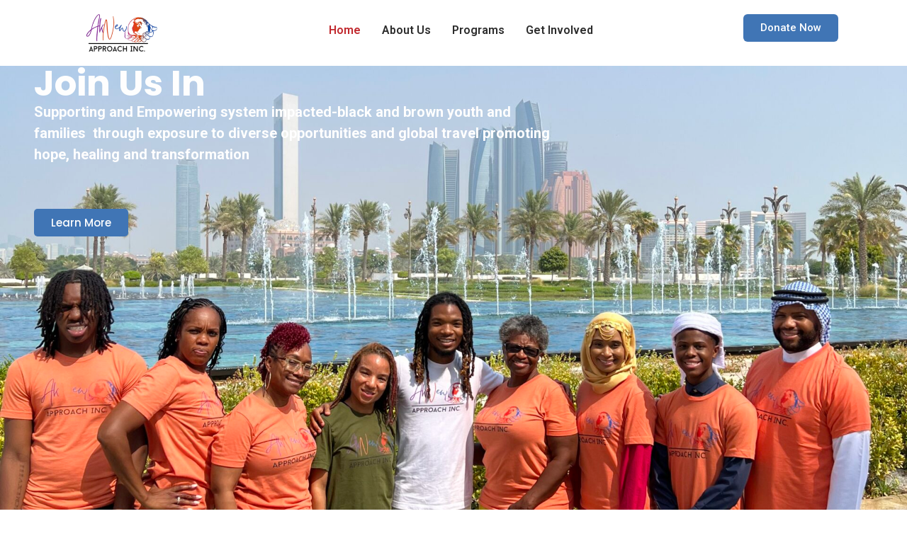

--- FILE ---
content_type: text/css
request_url: https://aknewapproach.org/wp-content/uploads/elementor/css/post-8.css?ver=1711774944
body_size: 2646
content:
.elementor-8 .elementor-element.elementor-element-8f8e377{--display:flex;--flex-direction:row;--container-widget-width:initial;--container-widget-height:100%;--container-widget-flex-grow:1;--container-widget-align-self:stretch;--gap:0px 0px;--background-transition:0.3s;}.elementor-8 .elementor-element.elementor-element-381e8b3{--display:flex;--flex-direction:column;--container-widget-width:100%;--container-widget-height:initial;--container-widget-flex-grow:0;--container-widget-align-self:initial;--background-transition:0.3s;}.elementor-8 .elementor-element.elementor-element-381e8b3.e-con{--flex-grow:0;--flex-shrink:0;}.elementor-8 .elementor-element.elementor-element-c7f37ba.elementor-element{--flex-grow:0;--flex-shrink:0;}.elementor-8 .elementor-element.elementor-element-00dcc24{--display:flex;--flex-direction:column;--container-widget-width:100%;--container-widget-height:initial;--container-widget-flex-grow:0;--container-widget-align-self:initial;--background-transition:0.3s;}.elementor-8 .elementor-element.elementor-element-00dcc24.e-con{--flex-grow:0;--flex-shrink:0;}.elementor-8 .elementor-element.elementor-element-2c1f8e6 .hfe-nav-menu__toggle{margin-left:auto;}.elementor-8 .elementor-element.elementor-element-2c1f8e6 .menu-item a.hfe-menu-item{padding-left:15px;padding-right:15px;}.elementor-8 .elementor-element.elementor-element-2c1f8e6 .menu-item a.hfe-sub-menu-item{padding-left:calc( 15px + 20px );padding-right:15px;}.elementor-8 .elementor-element.elementor-element-2c1f8e6 .hfe-nav-menu__layout-vertical .menu-item ul ul a.hfe-sub-menu-item{padding-left:calc( 15px + 40px );padding-right:15px;}.elementor-8 .elementor-element.elementor-element-2c1f8e6 .hfe-nav-menu__layout-vertical .menu-item ul ul ul a.hfe-sub-menu-item{padding-left:calc( 15px + 60px );padding-right:15px;}.elementor-8 .elementor-element.elementor-element-2c1f8e6 .hfe-nav-menu__layout-vertical .menu-item ul ul ul ul a.hfe-sub-menu-item{padding-left:calc( 15px + 80px );padding-right:15px;}.elementor-8 .elementor-element.elementor-element-2c1f8e6 .menu-item a.hfe-menu-item, .elementor-8 .elementor-element.elementor-element-2c1f8e6 .menu-item a.hfe-sub-menu-item{padding-top:15px;padding-bottom:15px;}.elementor-8 .elementor-element.elementor-element-2c1f8e6 a.hfe-menu-item, .elementor-8 .elementor-element.elementor-element-2c1f8e6 a.hfe-sub-menu-item{font-family:"Roboto", Sans-serif;font-size:16px;font-weight:600;}.elementor-8 .elementor-element.elementor-element-2c1f8e6 .menu-item a.hfe-menu-item, .elementor-8 .elementor-element.elementor-element-2c1f8e6 .sub-menu a.hfe-sub-menu-item{color:#2D2D2D;}.elementor-8 .elementor-element.elementor-element-2c1f8e6 .menu-item a.hfe-menu-item:hover,
								.elementor-8 .elementor-element.elementor-element-2c1f8e6 .sub-menu a.hfe-sub-menu-item:hover,
								.elementor-8 .elementor-element.elementor-element-2c1f8e6 .menu-item.current-menu-item a.hfe-menu-item,
								.elementor-8 .elementor-element.elementor-element-2c1f8e6 .menu-item a.hfe-menu-item.highlighted,
								.elementor-8 .elementor-element.elementor-element-2c1f8e6 .menu-item a.hfe-menu-item:focus{color:#C1292E;}.elementor-8 .elementor-element.elementor-element-2c1f8e6 .menu-item.current-menu-item a.hfe-menu-item,
								.elementor-8 .elementor-element.elementor-element-2c1f8e6 .menu-item.current-menu-ancestor a.hfe-menu-item{color:#C1292E;}.elementor-8 .elementor-element.elementor-element-2c1f8e6 .sub-menu,
								.elementor-8 .elementor-element.elementor-element-2c1f8e6 nav.hfe-dropdown,
								.elementor-8 .elementor-element.elementor-element-2c1f8e6 nav.hfe-dropdown-expandible,
								.elementor-8 .elementor-element.elementor-element-2c1f8e6 nav.hfe-dropdown .menu-item a.hfe-menu-item,
								.elementor-8 .elementor-element.elementor-element-2c1f8e6 nav.hfe-dropdown .menu-item a.hfe-sub-menu-item{background-color:#fff;}
							.elementor-8 .elementor-element.elementor-element-2c1f8e6 .sub-menu li a.hfe-sub-menu-item,
							.elementor-8 .elementor-element.elementor-element-2c1f8e6 nav.hfe-dropdown li a.hfe-sub-menu-item,
							.elementor-8 .elementor-element.elementor-element-2c1f8e6 nav.hfe-dropdown li a.hfe-menu-item,
							.elementor-8 .elementor-element.elementor-element-2c1f8e6 nav.hfe-dropdown-expandible li a.hfe-menu-item,
							.elementor-8 .elementor-element.elementor-element-2c1f8e6 nav.hfe-dropdown-expandible li a.hfe-sub-menu-item{font-family:"Roboto", Sans-serif;font-weight:500;}.elementor-8 .elementor-element.elementor-element-2c1f8e6 ul.sub-menu{width:220px;}.elementor-8 .elementor-element.elementor-element-2c1f8e6 .sub-menu a.hfe-sub-menu-item,
						 .elementor-8 .elementor-element.elementor-element-2c1f8e6 nav.hfe-dropdown li a.hfe-menu-item,
						 .elementor-8 .elementor-element.elementor-element-2c1f8e6 nav.hfe-dropdown li a.hfe-sub-menu-item,
						 .elementor-8 .elementor-element.elementor-element-2c1f8e6 nav.hfe-dropdown-expandible li a.hfe-menu-item,
						 .elementor-8 .elementor-element.elementor-element-2c1f8e6 nav.hfe-dropdown-expandible li a.hfe-sub-menu-item{padding-top:15px;padding-bottom:15px;}.elementor-8 .elementor-element.elementor-element-2c1f8e6 .sub-menu li.menu-item:not(:last-child),
						.elementor-8 .elementor-element.elementor-element-2c1f8e6 nav.hfe-dropdown li.menu-item:not(:last-child),
						.elementor-8 .elementor-element.elementor-element-2c1f8e6 nav.hfe-dropdown-expandible li.menu-item:not(:last-child){border-bottom-style:none;}.elementor-8 .elementor-element.elementor-element-2c1f8e6 div.hfe-nav-menu-icon{color:#2D2D2D;}.elementor-8 .elementor-element.elementor-element-2c1f8e6 div.hfe-nav-menu-icon svg{fill:#2D2D2D;}.elementor-8 .elementor-element.elementor-element-2c1f8e6 div.hfe-nav-menu-icon:hover{color:#C1292E;}.elementor-8 .elementor-element.elementor-element-2c1f8e6 div.hfe-nav-menu-icon:hover svg{fill:#C1292E;}.elementor-8 .elementor-element.elementor-element-a15f1c2{--display:flex;--flex-direction:column;--container-widget-width:100%;--container-widget-height:initial;--container-widget-flex-grow:0;--container-widget-align-self:initial;--background-transition:0.3s;}.elementor-8 .elementor-element.elementor-element-253a8be .elementor-button{font-family:"Roboto", Sans-serif;font-weight:500;fill:#FEFEFE;color:#FEFEFE;background-color:#4075B5;border-radius:6px 6px 6px 6px;}.elementor-8 .elementor-element.elementor-element-253a8be .elementor-button:hover, .elementor-8 .elementor-element.elementor-element-253a8be .elementor-button:focus{background-color:#78ABEA;}.elementor-8 .elementor-element.elementor-element-ac4406a{--display:flex;--min-height:700px;--flex-direction:column;--container-widget-width:100%;--container-widget-height:initial;--container-widget-flex-grow:0;--container-widget-align-self:initial;--justify-content:center;--background-transition:0.3s;--overlay-opacity:0.5;--padding-block-start:0px;--padding-block-end:0px;--padding-inline-start:0px;--padding-inline-end:0px;}.elementor-8 .elementor-element.elementor-element-ac4406a:not(.elementor-motion-effects-element-type-background), .elementor-8 .elementor-element.elementor-element-ac4406a > .elementor-motion-effects-container > .elementor-motion-effects-layer{background-image:url("https://aknewapproach.org/wp-content/uploads/2023/10/IMG_1404_1-scaled.jpg");background-position:center center;background-repeat:no-repeat;background-size:100% auto;}.elementor-8 .elementor-element.elementor-element-ac4406a::before, .elementor-8 .elementor-element.elementor-element-ac4406a > .elementor-background-video-container::before, .elementor-8 .elementor-element.elementor-element-ac4406a > .e-con-inner > .elementor-background-video-container::before, .elementor-8 .elementor-element.elementor-element-ac4406a > .elementor-background-slideshow::before, .elementor-8 .elementor-element.elementor-element-ac4406a > .e-con-inner > .elementor-background-slideshow::before, .elementor-8 .elementor-element.elementor-element-ac4406a > .elementor-motion-effects-container > .elementor-motion-effects-layer::before{--background-overlay:'';background-color:var( --e-global-color-secondary );}.elementor-8 .elementor-element.elementor-element-ac4406a, .elementor-8 .elementor-element.elementor-element-ac4406a::before{--border-transition:0.3s;}.elementor-8 .elementor-element.elementor-element-dd1b912 .elementor-heading-title{color:#FEFEFE;font-family:"Poppins", Sans-serif;font-size:50px;font-weight:700;}.elementor-8 .elementor-element.elementor-element-dd1b912 > .elementor-widget-container{margin:0rem 0rem 0rem 3rem;padding:0px 0px 0px 0px;}.elementor-8 .elementor-element.elementor-element-10f91fa{color:#FEFEFE;font-family:"Roboto", Sans-serif;font-size:20px;font-weight:700;}.elementor-8 .elementor-element.elementor-element-10f91fa > .elementor-widget-container{margin:0rem 0rem 0rem 3rem;padding:0rem 30rem 0rem 0rem;}.elementor-8 .elementor-element.elementor-element-c7975f1 .elementor-button{font-family:"Poppins", Sans-serif;font-weight:500;fill:#FEFEFE;color:#FEFEFE;background-color:#4075B5;border-radius:5px 5px 5px 5px;}.elementor-8 .elementor-element.elementor-element-c7975f1 .elementor-button:hover, .elementor-8 .elementor-element.elementor-element-c7975f1 .elementor-button:focus{background-color:#78ABEA;}.elementor-8 .elementor-element.elementor-element-c7975f1 > .elementor-widget-container{margin:3rem 0rem 0rem 3rem;padding:0px 0px 0px 0px;}.elementor-8 .elementor-element.elementor-element-39db507{--display:flex;--flex-direction:column;--container-widget-width:100%;--container-widget-height:initial;--container-widget-flex-grow:0;--container-widget-align-self:initial;--background-transition:0.3s;}.elementor-8 .elementor-element.elementor-element-f672b06{text-align:center;}.elementor-8 .elementor-element.elementor-element-f672b06 .elementor-heading-title{color:#2D2D2D;font-family:"Poppins", Sans-serif;font-weight:500;}.elementor-8 .elementor-element.elementor-element-f672b06 > .elementor-widget-container{margin:0% 0% 0% 0%;}.elementor-8 .elementor-element.elementor-element-ee11878{text-align:center;}.elementor-8 .elementor-element.elementor-element-ee11878 .elementor-heading-title{color:#4075B5;font-family:"Poppins", Sans-serif;font-weight:500;}.elementor-8 .elementor-element.elementor-element-ee11878 > .elementor-widget-container{margin:-1% 0% 0% 0%;}.elementor-8 .elementor-element.elementor-element-0572fe5{text-align:center;}.elementor-8 .elementor-element.elementor-element-0572fe5 .elementor-heading-title{color:#2D2D2D;font-family:"Poppins", Sans-serif;font-weight:400;}.elementor-8 .elementor-element.elementor-element-0572fe5 > .elementor-widget-container{margin:-1% 0% 0% 0%;}.elementor-8 .elementor-element.elementor-element-03f4b5c{--display:flex;--flex-direction:row;--container-widget-width:initial;--container-widget-height:100%;--container-widget-flex-grow:1;--container-widget-align-self:stretch;--gap:0px 0px;--background-transition:0.3s;}.elementor-8 .elementor-element.elementor-element-6c5fb9c{--display:flex;--flex-direction:column;--container-widget-width:100%;--container-widget-height:initial;--container-widget-flex-grow:0;--container-widget-align-self:initial;--background-transition:0.3s;}.elementor-8 .elementor-element.elementor-element-a1d76e8{text-align:center;color:#2D2D2D;font-family:"Poppins", Sans-serif;font-weight:400;}.elementor-8 .elementor-element.elementor-element-b66f2d1{--display:flex;--flex-direction:column;--container-widget-width:100%;--container-widget-height:initial;--container-widget-flex-grow:0;--container-widget-align-self:initial;--background-transition:0.3s;}.elementor-8 .elementor-element.elementor-element-793a83b{text-align:center;color:#2D2D2D;font-family:"Poppins", Sans-serif;font-weight:400;}.elementor-8 .elementor-element.elementor-element-b2297a2{--display:flex;--flex-direction:column;--container-widget-width:100%;--container-widget-height:initial;--container-widget-flex-grow:0;--container-widget-align-self:initial;--background-transition:0.3s;}.elementor-8 .elementor-element.elementor-element-bfd0af3{text-align:center;color:#2D2D2D;font-family:"Poppins", Sans-serif;font-weight:400;}.elementor-8 .elementor-element.elementor-element-2acbba8{--display:flex;--flex-direction:column;--container-widget-width:100%;--container-widget-height:initial;--container-widget-flex-grow:0;--container-widget-align-self:initial;--background-transition:0.3s;}.elementor-8 .elementor-element.elementor-element-b2184f8{text-align:center;color:#2D2D2D;font-family:"Poppins", Sans-serif;font-weight:400;}.elementor-8 .elementor-element.elementor-element-300b124{--display:flex;--flex-direction:row;--container-widget-width:initial;--container-widget-height:100%;--container-widget-flex-grow:1;--container-widget-align-self:stretch;--gap:0px 0px;--flex-wrap:wrap;--background-transition:0.3s;}.elementor-8 .elementor-element.elementor-element-0926907{--display:flex;--flex-direction:column;--container-widget-width:100%;--container-widget-height:initial;--container-widget-flex-grow:0;--container-widget-align-self:initial;--background-transition:0.3s;}.elementor-8 .elementor-element.elementor-element-5a52972 .elementor-heading-title{color:#2D2D2D;font-family:"Poppins", Sans-serif;font-weight:700;}.elementor-8 .elementor-element.elementor-element-b708733{color:#4075B5;font-family:"Poppins", Sans-serif;font-weight:500;}.elementor-8 .elementor-element.elementor-element-2021803{--display:flex;--flex-direction:column;--container-widget-width:100%;--container-widget-height:initial;--container-widget-flex-grow:0;--container-widget-align-self:initial;--background-transition:0.3s;}.elementor-8 .elementor-element.elementor-element-56b1fda img{height:422px;object-fit:fill;}.elementor-8 .elementor-element.elementor-element-26b9cc1{--display:flex;--flex-direction:column;--container-widget-width:100%;--container-widget-height:initial;--container-widget-flex-grow:0;--container-widget-align-self:initial;--background-transition:0.3s;--margin-block-start:-20%;--margin-block-end:0%;--margin-inline-start:0%;--margin-inline-end:0%;}.elementor-8 .elementor-element.elementor-element-1ff344c{text-align:left;}.elementor-8 .elementor-element.elementor-element-c86cd5a{color:#2D2D2D;font-family:"Poppins", Sans-serif;font-weight:400;}.elementor-8 .elementor-element.elementor-element-dd97fcb .elementor-button{font-family:"Poppins", Sans-serif;font-weight:500;fill:#FEFEFE;color:#FEFEFE;background-color:#4075B5;}.elementor-8 .elementor-element.elementor-element-dd97fcb .elementor-button:hover, .elementor-8 .elementor-element.elementor-element-dd97fcb .elementor-button:focus{background-color:#78ABEA;}.elementor-8 .elementor-element.elementor-element-03ae334{--display:flex;--flex-direction:column;--container-widget-width:100%;--container-widget-height:initial;--container-widget-flex-grow:0;--container-widget-align-self:initial;--background-transition:0.3s;--margin-block-start:-20%;--margin-block-end:0%;--margin-inline-start:0%;--margin-inline-end:0%;}.elementor-8 .elementor-element.elementor-element-691b480{text-align:left;}.elementor-8 .elementor-element.elementor-element-cb4ea8a{color:#2D2D2D;font-family:"Poppins", Sans-serif;font-weight:400;}.elementor-8 .elementor-element.elementor-element-171255c .elementor-button{fill:#FEFEFE;color:#FEFEFE;background-color:#4075B5;border-radius:5px 5px 5px 5px;}.elementor-8 .elementor-element.elementor-element-171255c .elementor-button:hover, .elementor-8 .elementor-element.elementor-element-171255c .elementor-button:focus{background-color:#78ABEA;}.elementor-8 .elementor-element.elementor-element-171255c > .elementor-widget-container{margin:18% 0% 0% 0%;}.elementor-8 .elementor-element.elementor-element-f5b9069{--display:flex;--flex-direction:row;--container-widget-width:initial;--container-widget-height:100%;--container-widget-flex-grow:1;--container-widget-align-self:stretch;--gap:0px 0px;--background-transition:0.3s;}.elementor-8 .elementor-element.elementor-element-7957f10{--display:flex;--flex-direction:column;--container-widget-width:100%;--container-widget-height:initial;--container-widget-flex-grow:0;--container-widget-align-self:initial;--background-transition:0.3s;}.elementor-8 .elementor-element.elementor-element-3f7a776{--display:flex;--flex-direction:column;--container-widget-width:100%;--container-widget-height:initial;--container-widget-flex-grow:0;--container-widget-align-self:initial;--background-transition:0.3s;--margin-block-start:-8%;--margin-block-end:0%;--margin-inline-start:0%;--margin-inline-end:0%;}.elementor-8 .elementor-element.elementor-element-c21529d .elementor-heading-title{color:#4075B5;font-family:"Poppins", Sans-serif;font-weight:600;}.elementor-8 .elementor-element.elementor-element-6487748{color:#2D2D2D;font-family:"Poppins", Sans-serif;font-weight:400;}.elementor-8 .elementor-element.elementor-element-21931e2{--display:flex;--flex-direction:column;--container-widget-width:100%;--container-widget-height:initial;--container-widget-flex-grow:0;--container-widget-align-self:initial;--background-transition:0.3s;}.elementor-8 .elementor-element.elementor-element-d1283c6{--spacer-size:50px;}.elementor-8 .elementor-element.elementor-element-3ece58b{--display:flex;--min-height:30vh;--flex-direction:row;--container-widget-width:initial;--container-widget-height:100%;--container-widget-flex-grow:1;--container-widget-align-self:stretch;--gap:0px 0px;--background-transition:0.3s;}.elementor-8 .elementor-element.elementor-element-3ece58b:not(.elementor-motion-effects-element-type-background), .elementor-8 .elementor-element.elementor-element-3ece58b > .elementor-motion-effects-container > .elementor-motion-effects-layer{background-color:#774587;}.elementor-8 .elementor-element.elementor-element-3ece58b, .elementor-8 .elementor-element.elementor-element-3ece58b::before{--border-transition:0.3s;}.elementor-8 .elementor-element.elementor-element-3ece58b.e-con{--flex-grow:0;--flex-shrink:0;}.elementor-8 .elementor-element.elementor-element-bf7618d{--display:flex;--justify-content:center;--align-items:center;--container-widget-width:calc( ( 1 - var( --container-widget-flex-grow ) ) * 100% );--background-transition:0.3s;}.elementor-8 .elementor-element.elementor-element-49d4f3f .elementor-heading-title{color:#FEFEFE;font-family:"Poppins", Sans-serif;font-size:23px;font-weight:700;}.elementor-8 .elementor-element.elementor-element-49d4f3f > .elementor-widget-container{margin:0% 0% 0% 0%;}.elementor-8 .elementor-element.elementor-element-8a504e1{--display:flex;--background-transition:0.3s;--margin-block-start:5%;--margin-block-end:0%;--margin-inline-start:0%;--margin-inline-end:0%;}.elementor-8 .elementor-element.elementor-element-6e174d0 > .elementor-widget-container{margin:0px 0px 0px 0px;padding:0px 0px 0px 0px;}.elementor-8 .elementor-element.elementor-element-6e174d0{width:var( --container-widget-width, 109.804% );max-width:109.804%;--container-widget-width:109.804%;--container-widget-flex-grow:0;}.elementor-8 .elementor-element.elementor-element-6e174d0.elementor-element{--flex-grow:0;--flex-shrink:0;}.elementor-8 .elementor-element.elementor-element-c692e19{--display:flex;--flex-direction:column;--container-widget-width:100%;--container-widget-height:initial;--container-widget-flex-grow:0;--container-widget-align-self:initial;--background-transition:0.3s;}.elementor-8 .elementor-element.elementor-element-4d2f3d3{--spacer-size:50px;}.elementor-8 .elementor-element.elementor-element-bae80d3 .elementor-heading-title{color:#2D2D2D;font-family:"Poppins", Sans-serif;font-weight:600;}.elementor-8 .elementor-element.elementor-element-4de5d16{--spacer-size:50px;}.elementor-8 .elementor-element.elementor-element-8f17111{--display:flex;--flex-direction:row;--container-widget-width:initial;--container-widget-height:100%;--container-widget-flex-grow:1;--container-widget-align-self:stretch;--gap:0px 0px;--background-transition:0.3s;}.elementor-8 .elementor-element.elementor-element-8f17111:not(.elementor-motion-effects-element-type-background), .elementor-8 .elementor-element.elementor-element-8f17111 > .elementor-motion-effects-container > .elementor-motion-effects-layer{background-color:#2D2D2D;}.elementor-8 .elementor-element.elementor-element-8f17111, .elementor-8 .elementor-element.elementor-element-8f17111::before{--border-transition:0.3s;}.elementor-8 .elementor-element.elementor-element-c4f2c08{--display:flex;--flex-direction:column;--container-widget-width:100%;--container-widget-height:initial;--container-widget-flex-grow:0;--container-widget-align-self:initial;--background-transition:0.3s;}.elementor-8 .elementor-element.elementor-element-c4f2c08.e-con{--flex-grow:0;--flex-shrink:0;}.elementor-8 .elementor-element.elementor-element-9413c9d{color:#FEFEFE;font-family:"Poppins", Sans-serif;font-weight:400;}.elementor-8 .elementor-element.elementor-element-9fc85ba{--display:flex;--flex-direction:column;--container-widget-width:100%;--container-widget-height:initial;--container-widget-flex-grow:0;--container-widget-align-self:initial;--background-transition:0.3s;--margin-block-start:8%;--margin-block-end:0%;--margin-inline-start:0%;--margin-inline-end:0%;}.elementor-8 .elementor-element.elementor-element-9fc85ba.e-con{--flex-grow:0;--flex-shrink:0;}.elementor-8 .elementor-element.elementor-element-1a470fd .menu-item a.hfe-menu-item{padding-left:15px;padding-right:15px;}.elementor-8 .elementor-element.elementor-element-1a470fd .menu-item a.hfe-sub-menu-item{padding-left:calc( 15px + 20px );padding-right:15px;}.elementor-8 .elementor-element.elementor-element-1a470fd .hfe-nav-menu__layout-vertical .menu-item ul ul a.hfe-sub-menu-item{padding-left:calc( 15px + 40px );padding-right:15px;}.elementor-8 .elementor-element.elementor-element-1a470fd .hfe-nav-menu__layout-vertical .menu-item ul ul ul a.hfe-sub-menu-item{padding-left:calc( 15px + 60px );padding-right:15px;}.elementor-8 .elementor-element.elementor-element-1a470fd .hfe-nav-menu__layout-vertical .menu-item ul ul ul ul a.hfe-sub-menu-item{padding-left:calc( 15px + 80px );padding-right:15px;}.elementor-8 .elementor-element.elementor-element-1a470fd .menu-item a.hfe-menu-item, .elementor-8 .elementor-element.elementor-element-1a470fd .menu-item a.hfe-sub-menu-item{padding-top:15px;padding-bottom:15px;}.elementor-8 .elementor-element.elementor-element-1a470fd a.hfe-menu-item, .elementor-8 .elementor-element.elementor-element-1a470fd a.hfe-sub-menu-item{font-family:"Roboto", Sans-serif;font-weight:600;}.elementor-8 .elementor-element.elementor-element-1a470fd .menu-item a.hfe-menu-item, .elementor-8 .elementor-element.elementor-element-1a470fd .sub-menu a.hfe-sub-menu-item{color:#FEFEFE;}.elementor-8 .elementor-element.elementor-element-1a470fd .menu-item a.hfe-menu-item:hover,
								.elementor-8 .elementor-element.elementor-element-1a470fd .sub-menu a.hfe-sub-menu-item:hover,
								.elementor-8 .elementor-element.elementor-element-1a470fd .menu-item.current-menu-item a.hfe-menu-item,
								.elementor-8 .elementor-element.elementor-element-1a470fd .menu-item a.hfe-menu-item.highlighted,
								.elementor-8 .elementor-element.elementor-element-1a470fd .menu-item a.hfe-menu-item:focus{color:#C1292E;}.elementor-8 .elementor-element.elementor-element-1a470fd .sub-menu,
								.elementor-8 .elementor-element.elementor-element-1a470fd nav.hfe-dropdown,
								.elementor-8 .elementor-element.elementor-element-1a470fd nav.hfe-dropdown-expandible,
								.elementor-8 .elementor-element.elementor-element-1a470fd nav.hfe-dropdown .menu-item a.hfe-menu-item,
								.elementor-8 .elementor-element.elementor-element-1a470fd nav.hfe-dropdown .menu-item a.hfe-sub-menu-item{background-color:#fff;}.elementor-8 .elementor-element.elementor-element-1a470fd ul.sub-menu{width:220px;}.elementor-8 .elementor-element.elementor-element-1a470fd .sub-menu a.hfe-sub-menu-item,
						 .elementor-8 .elementor-element.elementor-element-1a470fd nav.hfe-dropdown li a.hfe-menu-item,
						 .elementor-8 .elementor-element.elementor-element-1a470fd nav.hfe-dropdown li a.hfe-sub-menu-item,
						 .elementor-8 .elementor-element.elementor-element-1a470fd nav.hfe-dropdown-expandible li a.hfe-menu-item,
						 .elementor-8 .elementor-element.elementor-element-1a470fd nav.hfe-dropdown-expandible li a.hfe-sub-menu-item{padding-top:15px;padding-bottom:15px;}.elementor-8 .elementor-element.elementor-element-1a470fd .sub-menu li.menu-item:not(:last-child),
						.elementor-8 .elementor-element.elementor-element-1a470fd nav.hfe-dropdown li.menu-item:not(:last-child),
						.elementor-8 .elementor-element.elementor-element-1a470fd nav.hfe-dropdown-expandible li.menu-item:not(:last-child){border-bottom-style:solid;border-bottom-color:#c4c4c4;border-bottom-width:1px;}.elementor-8 .elementor-element.elementor-element-1a470fd{width:var( --container-widget-width, 104.003% );max-width:104.003%;--container-widget-width:104.003%;--container-widget-flex-grow:0;}.elementor-8 .elementor-element.elementor-element-1a470fd.elementor-element{--flex-grow:0;--flex-shrink:0;}.elementor-8 .elementor-element.elementor-element-8022f91{--display:flex;--flex-direction:column;--container-widget-width:100%;--container-widget-height:initial;--container-widget-flex-grow:0;--container-widget-align-self:initial;--background-transition:0.3s;}.elementor-8 .elementor-element.elementor-element-d8e91cb .elementor-repeater-item-c40b8be.elementor-social-icon{background-color:#2D2D2D;}.elementor-8 .elementor-element.elementor-element-d8e91cb .elementor-repeater-item-c40b8be.elementor-social-icon i{color:#FEFEFE;}.elementor-8 .elementor-element.elementor-element-d8e91cb .elementor-repeater-item-c40b8be.elementor-social-icon svg{fill:#FEFEFE;}.elementor-8 .elementor-element.elementor-element-d8e91cb .elementor-repeater-item-3b866b0.elementor-social-icon{background-color:#2D2D2D;}.elementor-8 .elementor-element.elementor-element-d8e91cb .elementor-repeater-item-3b866b0.elementor-social-icon i{color:#FEFEFE;}.elementor-8 .elementor-element.elementor-element-d8e91cb .elementor-repeater-item-3b866b0.elementor-social-icon svg{fill:#FEFEFE;}.elementor-8 .elementor-element.elementor-element-d8e91cb .elementor-repeater-item-0b4a15d.elementor-social-icon{background-color:#2D2D2D;}.elementor-8 .elementor-element.elementor-element-d8e91cb .elementor-repeater-item-0b4a15d.elementor-social-icon i{color:#FEFEFE;}.elementor-8 .elementor-element.elementor-element-d8e91cb .elementor-repeater-item-0b4a15d.elementor-social-icon svg{fill:#FEFEFE;}.elementor-8 .elementor-element.elementor-element-d8e91cb .elementor-repeater-item-7509e57.elementor-social-icon{background-color:#2D2D2D;}.elementor-8 .elementor-element.elementor-element-d8e91cb .elementor-repeater-item-7509e57.elementor-social-icon i{color:#FEFEFE;}.elementor-8 .elementor-element.elementor-element-d8e91cb .elementor-repeater-item-7509e57.elementor-social-icon svg{fill:#FEFEFE;}.elementor-8 .elementor-element.elementor-element-d8e91cb .elementor-repeater-item-aa2700c.elementor-social-icon{background-color:#2D2D2D;}.elementor-8 .elementor-element.elementor-element-d8e91cb .elementor-repeater-item-aa2700c.elementor-social-icon i{color:#FEFEFE;}.elementor-8 .elementor-element.elementor-element-d8e91cb .elementor-repeater-item-aa2700c.elementor-social-icon svg{fill:#FEFEFE;}.elementor-8 .elementor-element.elementor-element-d8e91cb{--grid-template-columns:repeat(0, auto);--grid-column-gap:0px;--grid-row-gap:0px;}.elementor-8 .elementor-element.elementor-element-d8e91cb > .elementor-widget-container{margin:28% 0% 0% 0%;}@media(min-width:768px){.elementor-8 .elementor-element.elementor-element-381e8b3{--width:16.822%;}.elementor-8 .elementor-element.elementor-element-00dcc24{--width:68.158%;}.elementor-8 .elementor-element.elementor-element-a15f1c2{--width:50%;}.elementor-8 .elementor-element.elementor-element-6c5fb9c{--width:50%;}.elementor-8 .elementor-element.elementor-element-b66f2d1{--width:50%;}.elementor-8 .elementor-element.elementor-element-b2297a2{--width:50%;}.elementor-8 .elementor-element.elementor-element-2acbba8{--width:50%;}.elementor-8 .elementor-element.elementor-element-0926907{--width:50%;}.elementor-8 .elementor-element.elementor-element-2021803{--width:50%;}.elementor-8 .elementor-element.elementor-element-26b9cc1{--width:25%;}.elementor-8 .elementor-element.elementor-element-03ae334{--width:25%;}.elementor-8 .elementor-element.elementor-element-7957f10{--width:50%;}.elementor-8 .elementor-element.elementor-element-3f7a776{--width:50%;}.elementor-8 .elementor-element.elementor-element-3ece58b{--width:85.798%;}.elementor-8 .elementor-element.elementor-element-bf7618d{--width:50%;}.elementor-8 .elementor-element.elementor-element-8a504e1{--width:50%;}.elementor-8 .elementor-element.elementor-element-c4f2c08{--width:20.144%;}.elementor-8 .elementor-element.elementor-element-9fc85ba{--width:48.917%;}.elementor-8 .elementor-element.elementor-element-8022f91{--width:50%;}}@media(max-width:1024px) and (min-width:768px){.elementor-8 .elementor-element.elementor-element-00dcc24{--width:473.688px;}.elementor-8 .elementor-element.elementor-element-c4f2c08{--width:209.25px;}}@media(min-width:1025px){.elementor-8 .elementor-element.elementor-element-ac4406a:not(.elementor-motion-effects-element-type-background), .elementor-8 .elementor-element.elementor-element-ac4406a > .elementor-motion-effects-container > .elementor-motion-effects-layer{background-attachment:fixed;}}@media(max-width:1024px){.elementor-8 .elementor-element.elementor-element-2c1f8e6{z-index:18;}.elementor-8 .elementor-element.elementor-element-ac4406a{--min-height:100vh;}.elementor-8 .elementor-element.elementor-element-dd1b912 > .elementor-widget-container{margin:0rem 0rem 0rem 0rem;padding:0px 0px 0px 0px;}.elementor-8 .elementor-element.elementor-element-10f91fa{font-size:16px;}.elementor-8 .elementor-element.elementor-element-10f91fa > .elementor-widget-container{margin:0% 0% 0% 0%;padding:0rem 16rem 0rem 0rem;}.elementor-8 .elementor-element.elementor-element-c7975f1 > .elementor-widget-container{margin:0% 0% 0% 0%;padding:0px 0px 0px 0px;}.elementor-8 .elementor-element.elementor-element-171255c > .elementor-widget-container{margin:41% 0% 0% 0%;}}@media(max-width:767px){.elementor-8 .elementor-element.elementor-element-c7f37ba{width:var( --container-widget-width, 94px );max-width:94px;--container-widget-width:94px;--container-widget-flex-grow:0;}.elementor-8 .elementor-element.elementor-element-2c1f8e6 > .elementor-widget-container{margin:-20% 0% 0% 66%;}.elementor-8 .elementor-element.elementor-element-2c1f8e6{z-index:18;}.elementor-8 .elementor-element.elementor-element-ac4406a{--min-height:70vh;}.elementor-8 .elementor-element.elementor-element-ac4406a:not(.elementor-motion-effects-element-type-background), .elementor-8 .elementor-element.elementor-element-ac4406a > .elementor-motion-effects-container > .elementor-motion-effects-layer{background-size:cover;}.elementor-8 .elementor-element.elementor-element-dd1b912 .elementor-heading-title{font-size:32px;}.elementor-8 .elementor-element.elementor-element-dd1b912 > .elementor-widget-container{margin:0rem 0rem 0rem 1rem;}.elementor-8 .elementor-element.elementor-element-dd1b912{width:100%;max-width:100%;}.elementor-8 .elementor-element.elementor-element-10f91fa{font-size:14px;}.elementor-8 .elementor-element.elementor-element-10f91fa > .elementor-widget-container{margin:0rem 0rem 0rem 1rem;padding:0rem 0rem 0rem 0rem;}.elementor-8 .elementor-element.elementor-element-c7975f1 > .elementor-widget-container{margin:0rem 0rem 0rem 1rem;}.elementor-8 .elementor-element.elementor-element-26b9cc1{--margin-block-start:0%;--margin-block-end:0%;--margin-inline-start:0%;--margin-inline-end:0%;}.elementor-8 .elementor-element.elementor-element-03ae334{--margin-block-start:0%;--margin-block-end:0%;--margin-inline-start:0%;--margin-inline-end:0%;}.elementor-8 .elementor-element.elementor-element-171255c > .elementor-widget-container{margin:0% 0% 0% 0%;}.elementor-8 .elementor-element.elementor-element-3f7a776{--margin-block-start:0%;--margin-block-end:0%;--margin-inline-start:0%;--margin-inline-end:0%;}.elementor-8 .elementor-element.elementor-element-1a470fd{width:var( --container-widget-width, 306px );max-width:306px;--container-widget-width:306px;--container-widget-flex-grow:0;}.elementor-8 .elementor-element.elementor-element-d8e91cb > .elementor-widget-container{margin:0% 0% 0% 0%;}}